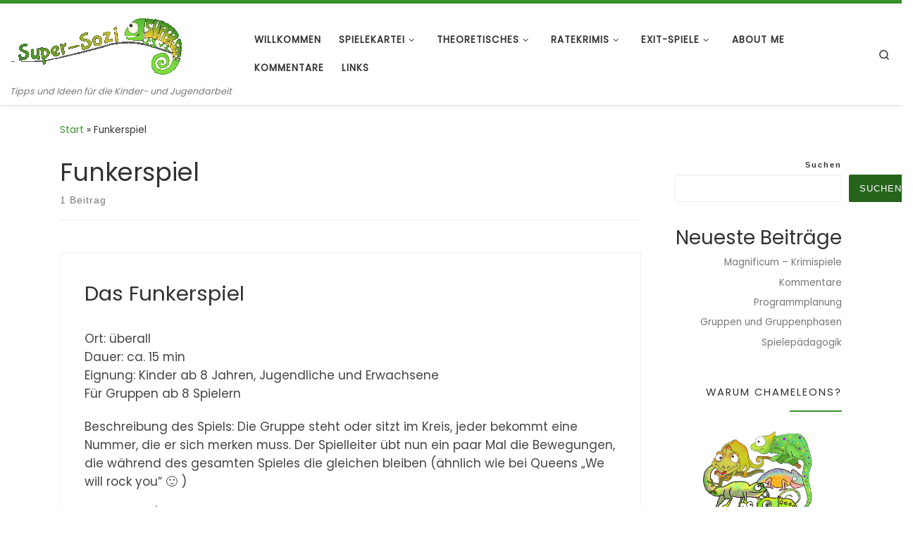

--- FILE ---
content_type: text/html; charset=UTF-8
request_url: https://www.super-sozi.de/tag/funkerspiel/
body_size: 20172
content:
<!DOCTYPE html>
<!--[if IE 7]>
<html class="ie ie7" lang="de">
<![endif]-->
<!--[if IE 8]>
<html class="ie ie8" lang="de">
<![endif]-->
<!--[if !(IE 7) | !(IE 8)  ]><!-->
<html lang="de" class="no-js">
<!--<![endif]-->
  <head>
  <meta charset="UTF-8" />
  <meta http-equiv="X-UA-Compatible" content="IE=EDGE" />
  <meta name="viewport" content="width=device-width, initial-scale=1.0" />
  <link rel="profile"  href="https://gmpg.org/xfn/11" />
  <link rel="pingback" href="https://www.super-sozi.de/xmlrpc.php" />
<script>(function(html){html.className = html.className.replace(/\bno-js\b/,'js')})(document.documentElement);</script>
<title>Funkerspiel &#8211; Super-Sozi</title>
<meta name='robots' content='max-image-preview:large' />
<link rel='dns-prefetch' href='//www.super-sozi.de' />
<link rel='dns-prefetch' href='//www.googletagmanager.com' />
<link rel="alternate" type="application/rss+xml" title="Super-Sozi &raquo; Feed" href="https://www.super-sozi.de/feed/" />
<link rel="alternate" type="application/rss+xml" title="Super-Sozi &raquo; Kommentar-Feed" href="https://www.super-sozi.de/comments/feed/" />
<link rel="alternate" type="application/rss+xml" title="Super-Sozi &raquo; Funkerspiel Schlagwort-Feed" href="https://www.super-sozi.de/tag/funkerspiel/feed/" />
<style id='wp-img-auto-sizes-contain-inline-css'>
img:is([sizes=auto i],[sizes^="auto," i]){contain-intrinsic-size:3000px 1500px}
/*# sourceURL=wp-img-auto-sizes-contain-inline-css */
</style>
<style id='wp-emoji-styles-inline-css'>

	img.wp-smiley, img.emoji {
		display: inline !important;
		border: none !important;
		box-shadow: none !important;
		height: 1em !important;
		width: 1em !important;
		margin: 0 0.07em !important;
		vertical-align: -0.1em !important;
		background: none !important;
		padding: 0 !important;
	}
/*# sourceURL=wp-emoji-styles-inline-css */
</style>
<style id='classic-theme-styles-inline-css'>
/*! This file is auto-generated */
.wp-block-button__link{color:#fff;background-color:#32373c;border-radius:9999px;box-shadow:none;text-decoration:none;padding:calc(.667em + 2px) calc(1.333em + 2px);font-size:1.125em}.wp-block-file__button{background:#32373c;color:#fff;text-decoration:none}
/*# sourceURL=/wp-includes/css/classic-themes.min.css */
</style>
<!-- <link rel='stylesheet' id='customizr-main-css' href='https://www.super-sozi.de/wp-content/themes/customizr/assets/front/css/style.min.css?ver=4.4.24' media='all' /> -->
<link rel="stylesheet" type="text/css" href="//www.super-sozi.de/wp-content/cache/wpfc-minified/q8yj2tqi/5wttr.css" media="all"/>
<style id='customizr-main-inline-css'>
::-moz-selection{background-color:#38942a}::selection{background-color:#38942a}a,.btn-skin:active,.btn-skin:focus,.btn-skin:hover,.btn-skin.inverted,.grid-container__classic .post-type__icon,.post-type__icon:hover .icn-format,.grid-container__classic .post-type__icon:hover .icn-format,[class*='grid-container__'] .entry-title a.czr-title:hover,input[type=checkbox]:checked::before{color:#38942a}.czr-css-loader > div ,.btn-skin,.btn-skin:active,.btn-skin:focus,.btn-skin:hover,.btn-skin-h-dark,.btn-skin-h-dark.inverted:active,.btn-skin-h-dark.inverted:focus,.btn-skin-h-dark.inverted:hover{border-color:#38942a}.tc-header.border-top{border-top-color:#38942a}[class*='grid-container__'] .entry-title a:hover::after,.grid-container__classic .post-type__icon,.btn-skin,.btn-skin.inverted:active,.btn-skin.inverted:focus,.btn-skin.inverted:hover,.btn-skin-h-dark,.btn-skin-h-dark.inverted:active,.btn-skin-h-dark.inverted:focus,.btn-skin-h-dark.inverted:hover,.sidebar .widget-title::after,input[type=radio]:checked::before{background-color:#38942a}.btn-skin-light:active,.btn-skin-light:focus,.btn-skin-light:hover,.btn-skin-light.inverted{color:#53c941}input:not([type='submit']):not([type='button']):not([type='number']):not([type='checkbox']):not([type='radio']):focus,textarea:focus,.btn-skin-light,.btn-skin-light.inverted,.btn-skin-light:active,.btn-skin-light:focus,.btn-skin-light:hover,.btn-skin-light.inverted:active,.btn-skin-light.inverted:focus,.btn-skin-light.inverted:hover{border-color:#53c941}.btn-skin-light,.btn-skin-light.inverted:active,.btn-skin-light.inverted:focus,.btn-skin-light.inverted:hover{background-color:#53c941}.btn-skin-lightest:active,.btn-skin-lightest:focus,.btn-skin-lightest:hover,.btn-skin-lightest.inverted{color:#65cf55}.btn-skin-lightest,.btn-skin-lightest.inverted,.btn-skin-lightest:active,.btn-skin-lightest:focus,.btn-skin-lightest:hover,.btn-skin-lightest.inverted:active,.btn-skin-lightest.inverted:focus,.btn-skin-lightest.inverted:hover{border-color:#65cf55}.btn-skin-lightest,.btn-skin-lightest.inverted:active,.btn-skin-lightest.inverted:focus,.btn-skin-lightest.inverted:hover{background-color:#65cf55}.pagination,a:hover,a:focus,a:active,.btn-skin-dark:active,.btn-skin-dark:focus,.btn-skin-dark:hover,.btn-skin-dark.inverted,.btn-skin-dark-oh:active,.btn-skin-dark-oh:focus,.btn-skin-dark-oh:hover,.post-info a:not(.btn):hover,.grid-container__classic .post-type__icon .icn-format,[class*='grid-container__'] .hover .entry-title a,.widget-area a:not(.btn):hover,a.czr-format-link:hover,.format-link.hover a.czr-format-link,button[type=submit]:hover,button[type=submit]:active,button[type=submit]:focus,input[type=submit]:hover,input[type=submit]:active,input[type=submit]:focus,.tabs .nav-link:hover,.tabs .nav-link.active,.tabs .nav-link.active:hover,.tabs .nav-link.active:focus{color:#26641c}.grid-container__classic.tc-grid-border .grid__item,.btn-skin-dark,.btn-skin-dark.inverted,button[type=submit],input[type=submit],.btn-skin-dark:active,.btn-skin-dark:focus,.btn-skin-dark:hover,.btn-skin-dark.inverted:active,.btn-skin-dark.inverted:focus,.btn-skin-dark.inverted:hover,.btn-skin-h-dark:active,.btn-skin-h-dark:focus,.btn-skin-h-dark:hover,.btn-skin-h-dark.inverted,.btn-skin-h-dark.inverted,.btn-skin-h-dark.inverted,.btn-skin-dark-oh:active,.btn-skin-dark-oh:focus,.btn-skin-dark-oh:hover,.btn-skin-dark-oh.inverted:active,.btn-skin-dark-oh.inverted:focus,.btn-skin-dark-oh.inverted:hover,button[type=submit]:hover,button[type=submit]:active,button[type=submit]:focus,input[type=submit]:hover,input[type=submit]:active,input[type=submit]:focus{border-color:#26641c}.btn-skin-dark,.btn-skin-dark.inverted:active,.btn-skin-dark.inverted:focus,.btn-skin-dark.inverted:hover,.btn-skin-h-dark:active,.btn-skin-h-dark:focus,.btn-skin-h-dark:hover,.btn-skin-h-dark.inverted,.btn-skin-h-dark.inverted,.btn-skin-h-dark.inverted,.btn-skin-dark-oh.inverted:active,.btn-skin-dark-oh.inverted:focus,.btn-skin-dark-oh.inverted:hover,.grid-container__classic .post-type__icon:hover,button[type=submit],input[type=submit],.czr-link-hover-underline .widgets-list-layout-links a:not(.btn)::before,.czr-link-hover-underline .widget_archive a:not(.btn)::before,.czr-link-hover-underline .widget_nav_menu a:not(.btn)::before,.czr-link-hover-underline .widget_rss ul a:not(.btn)::before,.czr-link-hover-underline .widget_recent_entries a:not(.btn)::before,.czr-link-hover-underline .widget_categories a:not(.btn)::before,.czr-link-hover-underline .widget_meta a:not(.btn)::before,.czr-link-hover-underline .widget_recent_comments a:not(.btn)::before,.czr-link-hover-underline .widget_pages a:not(.btn)::before,.czr-link-hover-underline .widget_calendar a:not(.btn)::before,[class*='grid-container__'] .hover .entry-title a::after,a.czr-format-link::before,.comment-author a::before,.comment-link::before,.tabs .nav-link.active::before{background-color:#26641c}.btn-skin-dark-shaded:active,.btn-skin-dark-shaded:focus,.btn-skin-dark-shaded:hover,.btn-skin-dark-shaded.inverted{background-color:rgba(38,100,28,0.2)}.btn-skin-dark-shaded,.btn-skin-dark-shaded.inverted:active,.btn-skin-dark-shaded.inverted:focus,.btn-skin-dark-shaded.inverted:hover{background-color:rgba(38,100,28,0.8)}.navbar-brand,.header-tagline,h1,h2,h3,.tc-dropcap { font-family : 'Poppins'; }
body { font-family : 'Poppins'; }

              body {
                font-size : 0.88rem;
                line-height : 1.5em;
              }

.tc-header.border-top { border-top-width: 5px; border-top-style: solid }
#czr-push-footer { display: none; visibility: hidden; }
        .czr-sticky-footer #czr-push-footer.sticky-footer-enabled { display: block; }
        
/*# sourceURL=customizr-main-inline-css */
</style>
<!-- <link rel='stylesheet' id='sp-dsgvo_twbs4_grid-css' href='https://www.super-sozi.de/wp-content/plugins/shapepress-dsgvo/public/css/bootstrap-grid.min.css?ver=3.1.35' media='all' /> -->
<!-- <link rel='stylesheet' id='sp-dsgvo-css' href='https://www.super-sozi.de/wp-content/plugins/shapepress-dsgvo/public/css/sp-dsgvo-public.min.css?ver=3.1.35' media='all' /> -->
<!-- <link rel='stylesheet' id='sp-dsgvo_popup-css' href='https://www.super-sozi.de/wp-content/plugins/shapepress-dsgvo/public/css/sp-dsgvo-popup.min.css?ver=3.1.35' media='all' /> -->
<!-- <link rel='stylesheet' id='simplebar-css' href='https://www.super-sozi.de/wp-content/plugins/shapepress-dsgvo/public/css/simplebar.min.css?ver=6.9' media='all' /> -->
<link rel="stylesheet" type="text/css" href="//www.super-sozi.de/wp-content/cache/wpfc-minified/fe0q7uzz/5wttr.css" media="all"/>
<script src="https://www.super-sozi.de/wp-includes/js/jquery/jquery.min.js?ver=3.7.1" id="jquery-core-js"></script>
<script src="https://www.super-sozi.de/wp-includes/js/jquery/jquery-migrate.min.js?ver=3.4.1" id="jquery-migrate-js"></script>
<script src="https://www.super-sozi.de/wp-content/themes/customizr/assets/front/js/libs/modernizr.min.js?ver=4.4.24" id="modernizr-js"></script>
<script src="https://www.super-sozi.de/wp-includes/js/underscore.min.js?ver=1.13.7" id="underscore-js"></script>
<script id="tc-scripts-js-extra">
var CZRParams = {"assetsPath":"https://www.super-sozi.de/wp-content/themes/customizr/assets/front/","mainScriptUrl":"https://www.super-sozi.de/wp-content/themes/customizr/assets/front/js/tc-scripts.min.js?4.4.24","deferFontAwesome":"1","fontAwesomeUrl":"https://www.super-sozi.de/wp-content/themes/customizr/assets/shared/fonts/fa/css/fontawesome-all.min.css?4.4.24","_disabled":[],"centerSliderImg":"1","isLightBoxEnabled":"1","SmoothScroll":{"Enabled":false,"Options":{"touchpadSupport":false}},"isAnchorScrollEnabled":"","anchorSmoothScrollExclude":{"simple":["[class*=edd]",".carousel-control","[data-toggle=\"modal\"]","[data-toggle=\"dropdown\"]","[data-toggle=\"czr-dropdown\"]","[data-toggle=\"tooltip\"]","[data-toggle=\"popover\"]","[data-toggle=\"collapse\"]","[data-toggle=\"czr-collapse\"]","[data-toggle=\"tab\"]","[data-toggle=\"pill\"]","[data-toggle=\"czr-pill\"]","[class*=upme]","[class*=um-]"],"deep":{"classes":[],"ids":[]}},"timerOnScrollAllBrowsers":"1","centerAllImg":"1","HasComments":"","LoadModernizr":"1","stickyHeader":"","extLinksStyle":"","extLinksTargetExt":"","extLinksSkipSelectors":{"classes":["btn","button"],"ids":[]},"dropcapEnabled":"","dropcapWhere":{"post":"","page":""},"dropcapMinWords":"","dropcapSkipSelectors":{"tags":["IMG","IFRAME","H1","H2","H3","H4","H5","H6","BLOCKQUOTE","UL","OL"],"classes":["btn"],"id":[]},"imgSmartLoadEnabled":"","imgSmartLoadOpts":{"parentSelectors":["[class*=grid-container], .article-container",".__before_main_wrapper",".widget-front",".post-related-articles",".tc-singular-thumbnail-wrapper",".sek-module-inner"],"opts":{"excludeImg":[".tc-holder-img"]}},"imgSmartLoadsForSliders":"1","pluginCompats":[],"isWPMobile":"","menuStickyUserSettings":{"desktop":"stick_up","mobile":"stick_up"},"adminAjaxUrl":"https://www.super-sozi.de/wp-admin/admin-ajax.php","ajaxUrl":"https://www.super-sozi.de/?czrajax=1","frontNonce":{"id":"CZRFrontNonce","handle":"e7f61f90c2"},"isDevMode":"","isModernStyle":"1","i18n":{"Permanently dismiss":"Dauerhaft ausblenden"},"frontNotifications":{"welcome":{"enabled":false,"content":"","dismissAction":"dismiss_welcome_note_front"}},"preloadGfonts":"1","googleFonts":"Poppins","version":"4.4.24"};
//# sourceURL=tc-scripts-js-extra
</script>
<script src="https://www.super-sozi.de/wp-content/themes/customizr/assets/front/js/tc-scripts.min.js?ver=4.4.24" id="tc-scripts-js" defer></script>
<script id="sp-dsgvo-js-extra">
var spDsgvoGeneralConfig = {"ajaxUrl":"https://www.super-sozi.de/wp-admin/admin-ajax.php","wpJsonUrl":"https://www.super-sozi.de/wp-json/legalweb/v1/","cookieName":"sp_dsgvo_cookie_settings","cookieVersion":"0","cookieLifeTime":"2592000","cookieLifeTimeDismiss":"86400","locale":"de_DE","privacyPolicyPageId":"1300","privacyPolicyPageUrl":"https://www.super-sozi.de/datenschutz/","imprintPageId":"1436","imprintPageUrl":"https://www.super-sozi.de/impressum/","showNoticeOnClose":"0","initialDisplayType":"none","allIntegrationSlugs":["wp-statistics"],"noticeHideEffect":"none","noticeOnScroll":"","noticeOnScrollOffset":"100","currentPageId":"1043","forceCookieInfo":"0","clientSideBlocking":"0"};
var spDsgvoIntegrationConfig = [{"slug":"wp-statistics","category":"necessary","cookieNames":"","insertLocation":"head","usedTagmanager":"","jsCode":"","hosts":"","placeholder":""}];
//# sourceURL=sp-dsgvo-js-extra
</script>
<script src="https://www.super-sozi.de/wp-content/plugins/shapepress-dsgvo/public/js/sp-dsgvo-public.min.js?ver=3.1.35" id="sp-dsgvo-js"></script>

<!-- Google Tag (gtac.js) durch Site-Kit hinzugefügt -->
<!-- Von Site Kit hinzugefügtes Google-Analytics-Snippet -->
<script src="https://www.googletagmanager.com/gtag/js?id=GT-WPTC358" id="google_gtagjs-js" async></script>
<script id="google_gtagjs-js-after">
window.dataLayer = window.dataLayer || [];function gtag(){dataLayer.push(arguments);}
gtag("set","linker",{"domains":["www.super-sozi.de"]});
gtag("js", new Date());
gtag("set", "developer_id.dZTNiMT", true);
gtag("config", "GT-WPTC358");
 window._googlesitekit = window._googlesitekit || {}; window._googlesitekit.throttledEvents = []; window._googlesitekit.gtagEvent = (name, data) => { var key = JSON.stringify( { name, data } ); if ( !! window._googlesitekit.throttledEvents[ key ] ) { return; } window._googlesitekit.throttledEvents[ key ] = true; setTimeout( () => { delete window._googlesitekit.throttledEvents[ key ]; }, 5 ); gtag( "event", name, { ...data, event_source: "site-kit" } ); }; 
//# sourceURL=google_gtagjs-js-after
</script>
<link rel="https://api.w.org/" href="https://www.super-sozi.de/wp-json/" /><link rel="alternate" title="JSON" type="application/json" href="https://www.super-sozi.de/wp-json/wp/v2/tags/90" /><link rel="EditURI" type="application/rsd+xml" title="RSD" href="https://www.super-sozi.de/xmlrpc.php?rsd" />
<meta name="generator" content="WordPress 6.9" />
<meta name="generator" content="Site Kit by Google 1.168.0" />		<meta charset="utf-8">
		<meta name="abstract" content="Tipps und Ideen für die Kinder- und Jugendarbeit">
		<meta name="author" content="Sozi-Admin">
		<meta name="classification" content="Actionspiele, Allgemein, Darstellungsspiele, Denkspiele, Erlebnispädagogik, Escape-Room-Brettspiele, Geschlechtsspezifische Jugendarbeit, Gesprächsführung, Gruppen und -phasen, Impressum, Kennenlernspiele, Kooperationsaufgaben, Leitungsstile, Methoden soziale Gruppenarbeit, Nacht- und Geländespiele, Ratekrimis, Ratekrimis Lösungen, Reflexionsmethoden, Sonstiges, Spiele zur Gruppeneinteilung, Spielekartei, Spieleketten, Spielepädagogik, Sprachspiele, Theoretisches, Wahrnehmungsspiele">
		<meta name="copyright" content="Copyright Super-Sozi - All rights Reserved.">
		<meta name="designer" content="nikeo">
		<meta name="distribution" content="Global">
		<meta name="language" content="de-DE">
		<meta name="publisher" content="Super-Sozi">
		<meta name="rating" content="General">
		<meta name="resource-type" content="Document">
		<meta name="revisit-after" content="3">
		<meta name="subject" content="Actionspiele, Allgemein, Darstellungsspiele, Denkspiele, Erlebnispädagogik, Escape-Room-Brettspiele, Geschlechtsspezifische Jugendarbeit, Gesprächsführung, Gruppen und -phasen, Impressum, Kennenlernspiele, Kooperationsaufgaben, Leitungsstile, Methoden soziale Gruppenarbeit, Nacht- und Geländespiele, Ratekrimis, Ratekrimis Lösungen, Reflexionsmethoden, Sonstiges, Spiele zur Gruppeneinteilung, Spielekartei, Spieleketten, Spielepädagogik, Sprachspiele, Theoretisches, Wahrnehmungsspiele">
		<meta name="template" content="Customizr">
		<meta name="robots" content="index,follow">
		<meta name="example" content="custom: 2023-11-17">
              <link rel="preload" as="font" type="font/woff2" href="https://www.super-sozi.de/wp-content/themes/customizr/assets/shared/fonts/customizr/customizr.woff2?128396981" crossorigin="anonymous"/>
            <style>
    .sp-dsgvo-blocked-embedding-placeholder
    {
        color: #313334;
                    background: linear-gradient(90deg, #e3ffe7 0%, #d9e7ff 100%);            }

    a.sp-dsgvo-blocked-embedding-button-enable,
    a.sp-dsgvo-blocked-embedding-button-enable:hover,
    a.sp-dsgvo-blocked-embedding-button-enable:active {
        color: #313334;
        border-color: #313334;
        border-width: 2px;
    }

            .wp-embed-aspect-16-9 .sp-dsgvo-blocked-embedding-placeholder,
        .vc_video-aspect-ratio-169 .sp-dsgvo-blocked-embedding-placeholder,
        .elementor-aspect-ratio-169 .sp-dsgvo-blocked-embedding-placeholder{
            margin-top: -56.25%; /*16:9*/
        }

        .wp-embed-aspect-4-3 .sp-dsgvo-blocked-embedding-placeholder,
        .vc_video-aspect-ratio-43 .sp-dsgvo-blocked-embedding-placeholder,
        .elementor-aspect-ratio-43 .sp-dsgvo-blocked-embedding-placeholder{
            margin-top: -75%;
        }

        .wp-embed-aspect-3-2 .sp-dsgvo-blocked-embedding-placeholder,
        .vc_video-aspect-ratio-32 .sp-dsgvo-blocked-embedding-placeholder,
        .elementor-aspect-ratio-32 .sp-dsgvo-blocked-embedding-placeholder{
            margin-top: -66.66%;
        }
    </style>
            <style>
                /* latin */
                @font-face {
                    font-family: 'Roboto';
                    font-style: italic;
                    font-weight: 300;
                    src: local('Roboto Light Italic'),
                    local('Roboto-LightItalic'),
                    url(https://www.super-sozi.de/wp-content/plugins/shapepress-dsgvo/public/css/fonts/roboto/Roboto-LightItalic-webfont.woff) format('woff');
                    font-display: swap;

                }

                /* latin */
                @font-face {
                    font-family: 'Roboto';
                    font-style: italic;
                    font-weight: 400;
                    src: local('Roboto Italic'),
                    local('Roboto-Italic'),
                    url(https://www.super-sozi.de/wp-content/plugins/shapepress-dsgvo/public/css/fonts/roboto/Roboto-Italic-webfont.woff) format('woff');
                    font-display: swap;
                }

                /* latin */
                @font-face {
                    font-family: 'Roboto';
                    font-style: italic;
                    font-weight: 700;
                    src: local('Roboto Bold Italic'),
                    local('Roboto-BoldItalic'),
                    url(https://www.super-sozi.de/wp-content/plugins/shapepress-dsgvo/public/css/fonts/roboto/Roboto-BoldItalic-webfont.woff) format('woff');
                    font-display: swap;
                }

                /* latin */
                @font-face {
                    font-family: 'Roboto';
                    font-style: italic;
                    font-weight: 900;
                    src: local('Roboto Black Italic'),
                    local('Roboto-BlackItalic'),
                    url(https://www.super-sozi.de/wp-content/plugins/shapepress-dsgvo/public/css/fonts/roboto/Roboto-BlackItalic-webfont.woff) format('woff');
                    font-display: swap;
                }

                /* latin */
                @font-face {
                    font-family: 'Roboto';
                    font-style: normal;
                    font-weight: 300;
                    src: local('Roboto Light'),
                    local('Roboto-Light'),
                    url(https://www.super-sozi.de/wp-content/plugins/shapepress-dsgvo/public/css/fonts/roboto/Roboto-Light-webfont.woff) format('woff');
                    font-display: swap;
                }

                /* latin */
                @font-face {
                    font-family: 'Roboto';
                    font-style: normal;
                    font-weight: 400;
                    src: local('Roboto Regular'),
                    local('Roboto-Regular'),
                    url(https://www.super-sozi.de/wp-content/plugins/shapepress-dsgvo/public/css/fonts/roboto/Roboto-Regular-webfont.woff) format('woff');
                    font-display: swap;
                }

                /* latin */
                @font-face {
                    font-family: 'Roboto';
                    font-style: normal;
                    font-weight: 700;
                    src: local('Roboto Bold'),
                    local('Roboto-Bold'),
                    url(https://www.super-sozi.de/wp-content/plugins/shapepress-dsgvo/public/css/fonts/roboto/Roboto-Bold-webfont.woff) format('woff');
                    font-display: swap;
                }

                /* latin */
                @font-face {
                    font-family: 'Roboto';
                    font-style: normal;
                    font-weight: 900;
                    src: local('Roboto Black'),
                    local('Roboto-Black'),
                    url(https://www.super-sozi.de/wp-content/plugins/shapepress-dsgvo/public/css/fonts/roboto/Roboto-Black-webfont.woff) format('woff');
                    font-display: swap;
                }
            </style>
            <link rel="icon" href="https://www.super-sozi.de/wp-content/uploads/2023/11/cropped-Ultimo_2017-32x32.png" sizes="32x32" />
<link rel="icon" href="https://www.super-sozi.de/wp-content/uploads/2023/11/cropped-Ultimo_2017-192x192.png" sizes="192x192" />
<link rel="apple-touch-icon" href="https://www.super-sozi.de/wp-content/uploads/2023/11/cropped-Ultimo_2017-180x180.png" />
<meta name="msapplication-TileImage" content="https://www.super-sozi.de/wp-content/uploads/2023/11/cropped-Ultimo_2017-270x270.png" />
<style id='wp-block-heading-inline-css'>
h1:where(.wp-block-heading).has-background,h2:where(.wp-block-heading).has-background,h3:where(.wp-block-heading).has-background,h4:where(.wp-block-heading).has-background,h5:where(.wp-block-heading).has-background,h6:where(.wp-block-heading).has-background{padding:1.25em 2.375em}h1.has-text-align-left[style*=writing-mode]:where([style*=vertical-lr]),h1.has-text-align-right[style*=writing-mode]:where([style*=vertical-rl]),h2.has-text-align-left[style*=writing-mode]:where([style*=vertical-lr]),h2.has-text-align-right[style*=writing-mode]:where([style*=vertical-rl]),h3.has-text-align-left[style*=writing-mode]:where([style*=vertical-lr]),h3.has-text-align-right[style*=writing-mode]:where([style*=vertical-rl]),h4.has-text-align-left[style*=writing-mode]:where([style*=vertical-lr]),h4.has-text-align-right[style*=writing-mode]:where([style*=vertical-rl]),h5.has-text-align-left[style*=writing-mode]:where([style*=vertical-lr]),h5.has-text-align-right[style*=writing-mode]:where([style*=vertical-rl]),h6.has-text-align-left[style*=writing-mode]:where([style*=vertical-lr]),h6.has-text-align-right[style*=writing-mode]:where([style*=vertical-rl]){rotate:180deg}
/*# sourceURL=https://www.super-sozi.de/wp-includes/blocks/heading/style.min.css */
</style>
<style id='wp-block-latest-posts-inline-css'>
.wp-block-latest-posts{box-sizing:border-box}.wp-block-latest-posts.alignleft{margin-right:2em}.wp-block-latest-posts.alignright{margin-left:2em}.wp-block-latest-posts.wp-block-latest-posts__list{list-style:none}.wp-block-latest-posts.wp-block-latest-posts__list li{clear:both;overflow-wrap:break-word}.wp-block-latest-posts.is-grid{display:flex;flex-wrap:wrap}.wp-block-latest-posts.is-grid li{margin:0 1.25em 1.25em 0;width:100%}@media (min-width:600px){.wp-block-latest-posts.columns-2 li{width:calc(50% - .625em)}.wp-block-latest-posts.columns-2 li:nth-child(2n){margin-right:0}.wp-block-latest-posts.columns-3 li{width:calc(33.33333% - .83333em)}.wp-block-latest-posts.columns-3 li:nth-child(3n){margin-right:0}.wp-block-latest-posts.columns-4 li{width:calc(25% - .9375em)}.wp-block-latest-posts.columns-4 li:nth-child(4n){margin-right:0}.wp-block-latest-posts.columns-5 li{width:calc(20% - 1em)}.wp-block-latest-posts.columns-5 li:nth-child(5n){margin-right:0}.wp-block-latest-posts.columns-6 li{width:calc(16.66667% - 1.04167em)}.wp-block-latest-posts.columns-6 li:nth-child(6n){margin-right:0}}:root :where(.wp-block-latest-posts.is-grid){padding:0}:root :where(.wp-block-latest-posts.wp-block-latest-posts__list){padding-left:0}.wp-block-latest-posts__post-author,.wp-block-latest-posts__post-date{display:block;font-size:.8125em}.wp-block-latest-posts__post-excerpt,.wp-block-latest-posts__post-full-content{margin-bottom:1em;margin-top:.5em}.wp-block-latest-posts__featured-image a{display:inline-block}.wp-block-latest-posts__featured-image img{height:auto;max-width:100%;width:auto}.wp-block-latest-posts__featured-image.alignleft{float:left;margin-right:1em}.wp-block-latest-posts__featured-image.alignright{float:right;margin-left:1em}.wp-block-latest-posts__featured-image.aligncenter{margin-bottom:1em;text-align:center}
/*# sourceURL=https://www.super-sozi.de/wp-includes/blocks/latest-posts/style.min.css */
</style>
<style id='wp-block-search-inline-css'>
.wp-block-search__button{margin-left:10px;word-break:normal}.wp-block-search__button.has-icon{line-height:0}.wp-block-search__button svg{height:1.25em;min-height:24px;min-width:24px;width:1.25em;fill:currentColor;vertical-align:text-bottom}:where(.wp-block-search__button){border:1px solid #ccc;padding:6px 10px}.wp-block-search__inside-wrapper{display:flex;flex:auto;flex-wrap:nowrap;max-width:100%}.wp-block-search__label{width:100%}.wp-block-search.wp-block-search__button-only .wp-block-search__button{box-sizing:border-box;display:flex;flex-shrink:0;justify-content:center;margin-left:0;max-width:100%}.wp-block-search.wp-block-search__button-only .wp-block-search__inside-wrapper{min-width:0!important;transition-property:width}.wp-block-search.wp-block-search__button-only .wp-block-search__input{flex-basis:100%;transition-duration:.3s}.wp-block-search.wp-block-search__button-only.wp-block-search__searchfield-hidden,.wp-block-search.wp-block-search__button-only.wp-block-search__searchfield-hidden .wp-block-search__inside-wrapper{overflow:hidden}.wp-block-search.wp-block-search__button-only.wp-block-search__searchfield-hidden .wp-block-search__input{border-left-width:0!important;border-right-width:0!important;flex-basis:0;flex-grow:0;margin:0;min-width:0!important;padding-left:0!important;padding-right:0!important;width:0!important}:where(.wp-block-search__input){appearance:none;border:1px solid #949494;flex-grow:1;font-family:inherit;font-size:inherit;font-style:inherit;font-weight:inherit;letter-spacing:inherit;line-height:inherit;margin-left:0;margin-right:0;min-width:3rem;padding:8px;text-decoration:unset!important;text-transform:inherit}:where(.wp-block-search__button-inside .wp-block-search__inside-wrapper){background-color:#fff;border:1px solid #949494;box-sizing:border-box;padding:4px}:where(.wp-block-search__button-inside .wp-block-search__inside-wrapper) .wp-block-search__input{border:none;border-radius:0;padding:0 4px}:where(.wp-block-search__button-inside .wp-block-search__inside-wrapper) .wp-block-search__input:focus{outline:none}:where(.wp-block-search__button-inside .wp-block-search__inside-wrapper) :where(.wp-block-search__button){padding:4px 8px}.wp-block-search.aligncenter .wp-block-search__inside-wrapper{margin:auto}.wp-block[data-align=right] .wp-block-search.wp-block-search__button-only .wp-block-search__inside-wrapper{float:right}
/*# sourceURL=https://www.super-sozi.de/wp-includes/blocks/search/style.min.css */
</style>
<style id='wp-block-group-inline-css'>
.wp-block-group{box-sizing:border-box}:where(.wp-block-group.wp-block-group-is-layout-constrained){position:relative}
/*# sourceURL=https://www.super-sozi.de/wp-includes/blocks/group/style.min.css */
</style>
<style id='global-styles-inline-css'>
:root{--wp--preset--aspect-ratio--square: 1;--wp--preset--aspect-ratio--4-3: 4/3;--wp--preset--aspect-ratio--3-4: 3/4;--wp--preset--aspect-ratio--3-2: 3/2;--wp--preset--aspect-ratio--2-3: 2/3;--wp--preset--aspect-ratio--16-9: 16/9;--wp--preset--aspect-ratio--9-16: 9/16;--wp--preset--color--black: #000000;--wp--preset--color--cyan-bluish-gray: #abb8c3;--wp--preset--color--white: #ffffff;--wp--preset--color--pale-pink: #f78da7;--wp--preset--color--vivid-red: #cf2e2e;--wp--preset--color--luminous-vivid-orange: #ff6900;--wp--preset--color--luminous-vivid-amber: #fcb900;--wp--preset--color--light-green-cyan: #7bdcb5;--wp--preset--color--vivid-green-cyan: #00d084;--wp--preset--color--pale-cyan-blue: #8ed1fc;--wp--preset--color--vivid-cyan-blue: #0693e3;--wp--preset--color--vivid-purple: #9b51e0;--wp--preset--gradient--vivid-cyan-blue-to-vivid-purple: linear-gradient(135deg,rgb(6,147,227) 0%,rgb(155,81,224) 100%);--wp--preset--gradient--light-green-cyan-to-vivid-green-cyan: linear-gradient(135deg,rgb(122,220,180) 0%,rgb(0,208,130) 100%);--wp--preset--gradient--luminous-vivid-amber-to-luminous-vivid-orange: linear-gradient(135deg,rgb(252,185,0) 0%,rgb(255,105,0) 100%);--wp--preset--gradient--luminous-vivid-orange-to-vivid-red: linear-gradient(135deg,rgb(255,105,0) 0%,rgb(207,46,46) 100%);--wp--preset--gradient--very-light-gray-to-cyan-bluish-gray: linear-gradient(135deg,rgb(238,238,238) 0%,rgb(169,184,195) 100%);--wp--preset--gradient--cool-to-warm-spectrum: linear-gradient(135deg,rgb(74,234,220) 0%,rgb(151,120,209) 20%,rgb(207,42,186) 40%,rgb(238,44,130) 60%,rgb(251,105,98) 80%,rgb(254,248,76) 100%);--wp--preset--gradient--blush-light-purple: linear-gradient(135deg,rgb(255,206,236) 0%,rgb(152,150,240) 100%);--wp--preset--gradient--blush-bordeaux: linear-gradient(135deg,rgb(254,205,165) 0%,rgb(254,45,45) 50%,rgb(107,0,62) 100%);--wp--preset--gradient--luminous-dusk: linear-gradient(135deg,rgb(255,203,112) 0%,rgb(199,81,192) 50%,rgb(65,88,208) 100%);--wp--preset--gradient--pale-ocean: linear-gradient(135deg,rgb(255,245,203) 0%,rgb(182,227,212) 50%,rgb(51,167,181) 100%);--wp--preset--gradient--electric-grass: linear-gradient(135deg,rgb(202,248,128) 0%,rgb(113,206,126) 100%);--wp--preset--gradient--midnight: linear-gradient(135deg,rgb(2,3,129) 0%,rgb(40,116,252) 100%);--wp--preset--font-size--small: 13px;--wp--preset--font-size--medium: 20px;--wp--preset--font-size--large: 36px;--wp--preset--font-size--x-large: 42px;--wp--preset--spacing--20: 0.44rem;--wp--preset--spacing--30: 0.67rem;--wp--preset--spacing--40: 1rem;--wp--preset--spacing--50: 1.5rem;--wp--preset--spacing--60: 2.25rem;--wp--preset--spacing--70: 3.38rem;--wp--preset--spacing--80: 5.06rem;--wp--preset--shadow--natural: 6px 6px 9px rgba(0, 0, 0, 0.2);--wp--preset--shadow--deep: 12px 12px 50px rgba(0, 0, 0, 0.4);--wp--preset--shadow--sharp: 6px 6px 0px rgba(0, 0, 0, 0.2);--wp--preset--shadow--outlined: 6px 6px 0px -3px rgb(255, 255, 255), 6px 6px rgb(0, 0, 0);--wp--preset--shadow--crisp: 6px 6px 0px rgb(0, 0, 0);}:where(.is-layout-flex){gap: 0.5em;}:where(.is-layout-grid){gap: 0.5em;}body .is-layout-flex{display: flex;}.is-layout-flex{flex-wrap: wrap;align-items: center;}.is-layout-flex > :is(*, div){margin: 0;}body .is-layout-grid{display: grid;}.is-layout-grid > :is(*, div){margin: 0;}:where(.wp-block-columns.is-layout-flex){gap: 2em;}:where(.wp-block-columns.is-layout-grid){gap: 2em;}:where(.wp-block-post-template.is-layout-flex){gap: 1.25em;}:where(.wp-block-post-template.is-layout-grid){gap: 1.25em;}.has-black-color{color: var(--wp--preset--color--black) !important;}.has-cyan-bluish-gray-color{color: var(--wp--preset--color--cyan-bluish-gray) !important;}.has-white-color{color: var(--wp--preset--color--white) !important;}.has-pale-pink-color{color: var(--wp--preset--color--pale-pink) !important;}.has-vivid-red-color{color: var(--wp--preset--color--vivid-red) !important;}.has-luminous-vivid-orange-color{color: var(--wp--preset--color--luminous-vivid-orange) !important;}.has-luminous-vivid-amber-color{color: var(--wp--preset--color--luminous-vivid-amber) !important;}.has-light-green-cyan-color{color: var(--wp--preset--color--light-green-cyan) !important;}.has-vivid-green-cyan-color{color: var(--wp--preset--color--vivid-green-cyan) !important;}.has-pale-cyan-blue-color{color: var(--wp--preset--color--pale-cyan-blue) !important;}.has-vivid-cyan-blue-color{color: var(--wp--preset--color--vivid-cyan-blue) !important;}.has-vivid-purple-color{color: var(--wp--preset--color--vivid-purple) !important;}.has-black-background-color{background-color: var(--wp--preset--color--black) !important;}.has-cyan-bluish-gray-background-color{background-color: var(--wp--preset--color--cyan-bluish-gray) !important;}.has-white-background-color{background-color: var(--wp--preset--color--white) !important;}.has-pale-pink-background-color{background-color: var(--wp--preset--color--pale-pink) !important;}.has-vivid-red-background-color{background-color: var(--wp--preset--color--vivid-red) !important;}.has-luminous-vivid-orange-background-color{background-color: var(--wp--preset--color--luminous-vivid-orange) !important;}.has-luminous-vivid-amber-background-color{background-color: var(--wp--preset--color--luminous-vivid-amber) !important;}.has-light-green-cyan-background-color{background-color: var(--wp--preset--color--light-green-cyan) !important;}.has-vivid-green-cyan-background-color{background-color: var(--wp--preset--color--vivid-green-cyan) !important;}.has-pale-cyan-blue-background-color{background-color: var(--wp--preset--color--pale-cyan-blue) !important;}.has-vivid-cyan-blue-background-color{background-color: var(--wp--preset--color--vivid-cyan-blue) !important;}.has-vivid-purple-background-color{background-color: var(--wp--preset--color--vivid-purple) !important;}.has-black-border-color{border-color: var(--wp--preset--color--black) !important;}.has-cyan-bluish-gray-border-color{border-color: var(--wp--preset--color--cyan-bluish-gray) !important;}.has-white-border-color{border-color: var(--wp--preset--color--white) !important;}.has-pale-pink-border-color{border-color: var(--wp--preset--color--pale-pink) !important;}.has-vivid-red-border-color{border-color: var(--wp--preset--color--vivid-red) !important;}.has-luminous-vivid-orange-border-color{border-color: var(--wp--preset--color--luminous-vivid-orange) !important;}.has-luminous-vivid-amber-border-color{border-color: var(--wp--preset--color--luminous-vivid-amber) !important;}.has-light-green-cyan-border-color{border-color: var(--wp--preset--color--light-green-cyan) !important;}.has-vivid-green-cyan-border-color{border-color: var(--wp--preset--color--vivid-green-cyan) !important;}.has-pale-cyan-blue-border-color{border-color: var(--wp--preset--color--pale-cyan-blue) !important;}.has-vivid-cyan-blue-border-color{border-color: var(--wp--preset--color--vivid-cyan-blue) !important;}.has-vivid-purple-border-color{border-color: var(--wp--preset--color--vivid-purple) !important;}.has-vivid-cyan-blue-to-vivid-purple-gradient-background{background: var(--wp--preset--gradient--vivid-cyan-blue-to-vivid-purple) !important;}.has-light-green-cyan-to-vivid-green-cyan-gradient-background{background: var(--wp--preset--gradient--light-green-cyan-to-vivid-green-cyan) !important;}.has-luminous-vivid-amber-to-luminous-vivid-orange-gradient-background{background: var(--wp--preset--gradient--luminous-vivid-amber-to-luminous-vivid-orange) !important;}.has-luminous-vivid-orange-to-vivid-red-gradient-background{background: var(--wp--preset--gradient--luminous-vivid-orange-to-vivid-red) !important;}.has-very-light-gray-to-cyan-bluish-gray-gradient-background{background: var(--wp--preset--gradient--very-light-gray-to-cyan-bluish-gray) !important;}.has-cool-to-warm-spectrum-gradient-background{background: var(--wp--preset--gradient--cool-to-warm-spectrum) !important;}.has-blush-light-purple-gradient-background{background: var(--wp--preset--gradient--blush-light-purple) !important;}.has-blush-bordeaux-gradient-background{background: var(--wp--preset--gradient--blush-bordeaux) !important;}.has-luminous-dusk-gradient-background{background: var(--wp--preset--gradient--luminous-dusk) !important;}.has-pale-ocean-gradient-background{background: var(--wp--preset--gradient--pale-ocean) !important;}.has-electric-grass-gradient-background{background: var(--wp--preset--gradient--electric-grass) !important;}.has-midnight-gradient-background{background: var(--wp--preset--gradient--midnight) !important;}.has-small-font-size{font-size: var(--wp--preset--font-size--small) !important;}.has-medium-font-size{font-size: var(--wp--preset--font-size--medium) !important;}.has-large-font-size{font-size: var(--wp--preset--font-size--large) !important;}.has-x-large-font-size{font-size: var(--wp--preset--font-size--x-large) !important;}
/*# sourceURL=global-styles-inline-css */
</style>
</head>

  <body class="archive tag tag-funkerspiel tag-90 wp-custom-logo wp-embed-responsive wp-theme-customizr czr-link-hover-underline header-skin-light footer-skin-light czr-r-sidebar tc-center-images czr-full-layout customizr-4-4-24 czr-post-list-context czr-sticky-footer">
          <a class="screen-reader-text skip-link" href="#content">Zum Inhalt springen</a>
    
    
    <div id="tc-page-wrap" class="">

      <header class="tpnav-header__header tc-header sl-logo_left sticky-brand-shrink-on sticky-transparent border-top czr-submenu-fade czr-submenu-move" >
        <div class="primary-navbar__wrapper d-none d-lg-block has-horizontal-menu desktop-sticky" >
  <div class="container-fluid">
    <div class="row align-items-center flex-row primary-navbar__row">
      <div class="branding__container col col-auto" >
  <div class="branding align-items-center flex-column ">
    <div class="branding-row d-flex flex-row align-items-center align-self-start">
      <div class="navbar-brand col-auto " >
  <a class="navbar-brand-sitelogo" href="https://www.super-sozi.de/"  aria-label="Super-Sozi | Tipps und Ideen für die Kinder- und Jugendarbeit" >
    <img src="https://www.super-sozi.de/wp-content/uploads/2023/11/2020cropped-Logo2017.gif" alt="Zurück zur Startseite" class="" width="250" height="100" style="max-width:250px;max-height:100px" data-no-retina>  </a>
</div>
      </div>
    <span class="header-tagline " >
  Tipps und Ideen für die Kinder- und Jugendarbeit</span>

  </div>
</div>
      <div class="primary-nav__container justify-content-lg-around col col-lg-auto flex-lg-column" >
  <div class="primary-nav__wrapper flex-lg-row align-items-center justify-content-end">
              <nav class="primary-nav__nav col" id="primary-nav">
          <div class="nav__menu-wrapper primary-nav__menu-wrapper justify-content-end czr-open-on-hover" >
<ul id="main-menu" class="primary-nav__menu regular-nav nav__menu nav"><li id="menu-item-1936" class="menu-item menu-item-type-post_type menu-item-object-page menu-item-home menu-item-1936"><a href="https://www.super-sozi.de/" class="nav__link"><span class="nav__title">Willkommen</span></a></li>
<li id="menu-item-1935" class="menu-item menu-item-type-post_type menu-item-object-page menu-item-has-children czr-dropdown menu-item-1935"><a data-toggle="czr-dropdown" aria-haspopup="true" aria-expanded="false" href="https://www.super-sozi.de/spielekartei/" class="nav__link"><span class="nav__title">Spielekartei</span><span class="caret__dropdown-toggler"><i class="icn-down-small"></i></span></a>
<ul class="dropdown-menu czr-dropdown-menu">
	<li id="menu-item-1943" class="menu-item menu-item-type-taxonomy menu-item-object-category dropdown-item menu-item-1943"><a href="https://www.super-sozi.de/category/kennenlernspiele/" class="nav__link"><span class="nav__title">Kennenlernspiele</span></a></li>
	<li id="menu-item-1940" class="menu-item menu-item-type-taxonomy menu-item-object-category dropdown-item menu-item-1940"><a href="https://www.super-sozi.de/category/actionspiele/" class="nav__link"><span class="nav__title">Actionspiele</span></a></li>
	<li id="menu-item-1947" class="menu-item menu-item-type-taxonomy menu-item-object-category dropdown-item menu-item-1947"><a href="https://www.super-sozi.de/category/denkspiele/" class="nav__link"><span class="nav__title">Denkspiele</span></a></li>
	<li id="menu-item-1948" class="menu-item menu-item-type-taxonomy menu-item-object-category dropdown-item menu-item-1948"><a href="https://www.super-sozi.de/category/sprachspiele/" class="nav__link"><span class="nav__title">Sprachspiele</span></a></li>
	<li id="menu-item-1949" class="menu-item menu-item-type-taxonomy menu-item-object-category dropdown-item menu-item-1949"><a href="https://www.super-sozi.de/category/wahrnehmungsspiele/" class="nav__link"><span class="nav__title">Wahrnehmungsspiele</span></a></li>
	<li id="menu-item-1950" class="menu-item menu-item-type-taxonomy menu-item-object-category dropdown-item menu-item-1950"><a href="https://www.super-sozi.de/category/darstellungsspiele/" class="nav__link"><span class="nav__title">Darstellungsspiele</span></a></li>
	<li id="menu-item-1946" class="menu-item menu-item-type-taxonomy menu-item-object-category dropdown-item menu-item-1946"><a href="https://www.super-sozi.de/category/nacht-und-gelaendespiele/" class="nav__link"><span class="nav__title">Nacht- und Geländespiele</span></a></li>
	<li id="menu-item-1945" class="menu-item menu-item-type-taxonomy menu-item-object-category dropdown-item menu-item-1945"><a href="https://www.super-sozi.de/category/spiele-zur-gruppeneinteilung/" class="nav__link"><span class="nav__title">Spiele zur Gruppeneinteilung</span></a></li>
	<li id="menu-item-1944" class="menu-item menu-item-type-taxonomy menu-item-object-category dropdown-item menu-item-1944"><a href="https://www.super-sozi.de/category/kooperationsaufgaben/" class="nav__link"><span class="nav__title">Kooperationsaufgaben</span></a></li>
	<li id="menu-item-1951" class="menu-item menu-item-type-taxonomy menu-item-object-category dropdown-item menu-item-1951"><a href="https://www.super-sozi.de/category/methoden-soziale-gruppenarbeit/" class="nav__link"><span class="nav__title">Methoden soziale Gruppenarbeit</span></a></li>
	<li id="menu-item-1952" class="menu-item menu-item-type-taxonomy menu-item-object-category dropdown-item menu-item-1952"><a href="https://www.super-sozi.de/category/reflexionsmethoden/" class="nav__link"><span class="nav__title">Reflexionsmethoden</span></a></li>
	<li id="menu-item-1953" class="menu-item menu-item-type-taxonomy menu-item-object-category dropdown-item menu-item-1953"><a href="https://www.super-sozi.de/category/spieleketten/" class="nav__link"><span class="nav__title">Spieleketten</span></a></li>
</ul>
</li>
<li id="menu-item-1934" class="menu-item menu-item-type-post_type menu-item-object-page menu-item-has-children czr-dropdown menu-item-1934"><a data-toggle="czr-dropdown" aria-haspopup="true" aria-expanded="false" href="https://www.super-sozi.de/theoretisches/" class="nav__link"><span class="nav__title">Theoretisches</span><span class="caret__dropdown-toggler"><i class="icn-down-small"></i></span></a>
<ul class="dropdown-menu czr-dropdown-menu">
	<li id="menu-item-1954" class="menu-item menu-item-type-post_type menu-item-object-post dropdown-item menu-item-1954"><a href="https://www.super-sozi.de/gruppen-und-gruppenphasen/" class="nav__link"><span class="nav__title">Gruppen und Gruppenphasen</span></a></li>
	<li id="menu-item-1957" class="menu-item menu-item-type-post_type menu-item-object-post dropdown-item menu-item-1957"><a href="https://www.super-sozi.de/leitungsstile/" class="nav__link"><span class="nav__title">Leitungsstile</span></a></li>
	<li id="menu-item-1958" class="menu-item menu-item-type-post_type menu-item-object-post dropdown-item menu-item-1958"><a href="https://www.super-sozi.de/erlebnispaedagogik/" class="nav__link"><span class="nav__title">Erlebnispädagogik</span></a></li>
	<li id="menu-item-1956" class="menu-item menu-item-type-post_type menu-item-object-post dropdown-item menu-item-1956"><a href="https://www.super-sozi.de/spielepaedagogik/" class="nav__link"><span class="nav__title">Spielepädagogik</span></a></li>
	<li id="menu-item-1959" class="menu-item menu-item-type-post_type menu-item-object-post dropdown-item menu-item-1959"><a href="https://www.super-sozi.de/geschlechtsspezifische-jugendarbeit/" class="nav__link"><span class="nav__title">Geschlechtsspezifische Jugendarbeit</span></a></li>
	<li id="menu-item-1960" class="menu-item menu-item-type-post_type menu-item-object-post dropdown-item menu-item-1960"><a href="https://www.super-sozi.de/gespraechsfuehrung/" class="nav__link"><span class="nav__title">Gesprächsführung</span></a></li>
	<li id="menu-item-1955" class="menu-item menu-item-type-post_type menu-item-object-post dropdown-item menu-item-1955"><a href="https://www.super-sozi.de/programmplanung/" class="nav__link"><span class="nav__title">Programmplanung</span></a></li>
</ul>
</li>
<li id="menu-item-1932" class="menu-item menu-item-type-post_type menu-item-object-page menu-item-has-children czr-dropdown menu-item-1932"><a data-toggle="czr-dropdown" aria-haspopup="true" aria-expanded="false" href="https://www.super-sozi.de/ratekrimis/" class="nav__link"><span class="nav__title">Ratekrimis</span><span class="caret__dropdown-toggler"><i class="icn-down-small"></i></span></a>
<ul class="dropdown-menu czr-dropdown-menu">
	<li id="menu-item-1941" class="menu-item menu-item-type-taxonomy menu-item-object-category dropdown-item menu-item-1941"><a href="https://www.super-sozi.de/category/ratekrimis/" class="nav__link"><span class="nav__title">Ratekrimis</span></a></li>
	<li id="menu-item-1942" class="menu-item menu-item-type-taxonomy menu-item-object-category dropdown-item menu-item-1942"><a href="https://www.super-sozi.de/category/ratekrimis-loesungen/" class="nav__link"><span class="nav__title">Ratekrimis Lösungen</span></a></li>
</ul>
</li>
<li id="menu-item-1937" class="menu-item menu-item-type-post_type menu-item-object-post menu-item-has-children czr-dropdown menu-item-1937"><a data-toggle="czr-dropdown" aria-haspopup="true" aria-expanded="false" href="https://www.super-sozi.de/escape-room-spiele/" class="nav__link"><span class="nav__title">Exit-Spiele</span><span class="caret__dropdown-toggler"><i class="icn-down-small"></i></span></a>
<ul class="dropdown-menu czr-dropdown-menu">
	<li id="menu-item-2215" class="menu-item menu-item-type-post_type menu-item-object-post dropdown-item menu-item-2215"><a href="https://www.super-sozi.de/exit-von-kosmos/" class="nav__link"><span class="nav__title">Exit von Kosmos</span></a></li>
	<li id="menu-item-2216" class="menu-item menu-item-type-post_type menu-item-object-post dropdown-item menu-item-2216"><a href="https://www.super-sozi.de/exit-die-buecher/" class="nav__link"><span class="nav__title">EXIT – die Bücher</span></a></li>
	<li id="menu-item-2217" class="menu-item menu-item-type-post_type menu-item-object-post dropdown-item menu-item-2217"><a href="https://www.super-sozi.de/adventure-games-von-kosmos/" class="nav__link"><span class="nav__title">Adventure Games von Kosmos</span></a></li>
	<li id="menu-item-2218" class="menu-item menu-item-type-post_type menu-item-object-post dropdown-item menu-item-2218"><a href="https://www.super-sozi.de/detective-stories-von-idventure/" class="nav__link"><span class="nav__title">Detective Stories von iDventure</span></a></li>
	<li id="menu-item-2219" class="menu-item menu-item-type-post_type menu-item-object-post dropdown-item menu-item-2219"><a href="https://www.super-sozi.de/escape-room-von-noris/" class="nav__link"><span class="nav__title">Escape Room von Noris</span></a></li>
	<li id="menu-item-2220" class="menu-item menu-item-type-post_type menu-item-object-post dropdown-item menu-item-2220"><a href="https://www.super-sozi.de/undo-von-pegasus-spiele/" class="nav__link"><span class="nav__title">Undo von Pegasus Spiele</span></a></li>
	<li id="menu-item-2221" class="menu-item menu-item-type-post_type menu-item-object-post dropdown-item menu-item-2221"><a href="https://www.super-sozi.de/unlock-von-space-cowboys/" class="nav__link"><span class="nav__title">Unlock! von Space Cowboys</span></a></li>
	<li id="menu-item-2222" class="menu-item menu-item-type-post_type menu-item-object-post dropdown-item menu-item-2222"><a href="https://www.super-sozi.de/hidden-games-von-hidden-industries-gmbh/" class="nav__link"><span class="nav__title">Hidden Games von Hidden Industries GmbH</span></a></li>
	<li id="menu-item-2223" class="menu-item menu-item-type-post_type menu-item-object-post dropdown-item menu-item-2223"><a href="https://www.super-sozi.de/der-raetselhafte-zauberwald-von-moses-verlag/" class="nav__link"><span class="nav__title">Der rätselhafte Zauberwald von moses. Verlag</span></a></li>
	<li id="menu-item-2584" class="menu-item menu-item-type-post_type menu-item-object-post dropdown-item menu-item-2584"><a href="https://www.super-sozi.de/magnificum-krimispiele/" class="nav__link"><span class="nav__title">Magnificum – Krimispiele</span></a></li>
</ul>
</li>
<li id="menu-item-1938" class="menu-item menu-item-type-post_type menu-item-object-post menu-item-1938"><a href="https://www.super-sozi.de/about-me/" class="nav__link"><span class="nav__title">About me</span></a></li>
<li id="menu-item-2175" class="menu-item menu-item-type-post_type menu-item-object-post menu-item-2175"><a href="https://www.super-sozi.de/kommentare/" class="nav__link"><span class="nav__title">Kommentare</span></a></li>
<li id="menu-item-1939" class="menu-item menu-item-type-post_type menu-item-object-post menu-item-1939"><a href="https://www.super-sozi.de/links/" class="nav__link"><span class="nav__title">Links</span></a></li>
</ul></div>        </nav>
    <div class="primary-nav__utils nav__utils col-auto" >
    <ul class="nav utils flex-row flex-nowrap regular-nav">
      <li class="nav__search " >
  <a href="#" class="search-toggle_btn icn-search czr-overlay-toggle_btn"  aria-expanded="false"><span class="sr-only">Search</span></a>
        <div class="czr-search-expand">
      <div class="czr-search-expand-inner"><div class="search-form__container " >
  <form action="https://www.super-sozi.de/" method="get" class="czr-form search-form">
    <div class="form-group czr-focus">
            <label for="s-6954623b1861f" id="lsearch-6954623b1861f">
        <span class="screen-reader-text">Suche</span>
        <input id="s-6954623b1861f" class="form-control czr-search-field" name="s" type="search" value="" aria-describedby="lsearch-6954623b1861f" placeholder="Suchen …">
      </label>
      <button type="submit" class="button"><i class="icn-search"></i><span class="screen-reader-text">Suchen …</span></button>
    </div>
  </form>
</div></div>
    </div>
    </li>
    </ul>
</div>  </div>
</div>
    </div>
  </div>
</div>    <div class="mobile-navbar__wrapper d-lg-none mobile-sticky" >
    <div class="branding__container justify-content-between align-items-center container-fluid" >
  <div class="branding flex-column">
    <div class="branding-row d-flex align-self-start flex-row align-items-center">
      <div class="navbar-brand col-auto " >
  <a class="navbar-brand-sitelogo" href="https://www.super-sozi.de/"  aria-label="Super-Sozi | Tipps und Ideen für die Kinder- und Jugendarbeit" >
    <img src="https://www.super-sozi.de/wp-content/uploads/2023/11/2020cropped-Logo2017.gif" alt="Zurück zur Startseite" class="" width="250" height="100" style="max-width:250px;max-height:100px" data-no-retina>  </a>
</div>
    </div>
    <span class="header-tagline col col-auto" >
  Tipps und Ideen für die Kinder- und Jugendarbeit</span>

  </div>
  <div class="mobile-utils__wrapper nav__utils regular-nav">
    <ul class="nav utils row flex-row flex-nowrap">
      <li class="nav__search " >
  <a href="#" class="search-toggle_btn icn-search czr-dropdown" data-aria-haspopup="true" aria-expanded="false"><span class="sr-only">Search</span></a>
        <div class="czr-search-expand">
      <div class="czr-search-expand-inner"><div class="search-form__container " >
  <form action="https://www.super-sozi.de/" method="get" class="czr-form search-form">
    <div class="form-group czr-focus">
            <label for="s-6954623b18933" id="lsearch-6954623b18933">
        <span class="screen-reader-text">Suche</span>
        <input id="s-6954623b18933" class="form-control czr-search-field" name="s" type="search" value="" aria-describedby="lsearch-6954623b18933" placeholder="Suchen …">
      </label>
      <button type="submit" class="button"><i class="icn-search"></i><span class="screen-reader-text">Suchen …</span></button>
    </div>
  </form>
</div></div>
    </div>
        <ul class="dropdown-menu czr-dropdown-menu">
      <li class="header-search__container container-fluid">
  <div class="search-form__container " >
  <form action="https://www.super-sozi.de/" method="get" class="czr-form search-form">
    <div class="form-group czr-focus">
            <label for="s-6954623b189fd" id="lsearch-6954623b189fd">
        <span class="screen-reader-text">Suche</span>
        <input id="s-6954623b189fd" class="form-control czr-search-field" name="s" type="search" value="" aria-describedby="lsearch-6954623b189fd" placeholder="Suchen …">
      </label>
      <button type="submit" class="button"><i class="icn-search"></i><span class="screen-reader-text">Suchen …</span></button>
    </div>
  </form>
</div></li>    </ul>
  </li>
<li class="hamburger-toggler__container " >
  <button class="ham-toggler-menu czr-collapsed" data-toggle="czr-collapse" data-target="#mobile-nav"><span class="ham__toggler-span-wrapper"><span class="line line-1"></span><span class="line line-2"></span><span class="line line-3"></span></span><span class="screen-reader-text">Menü</span></button>
</li>
    </ul>
  </div>
</div>
<div class="mobile-nav__container " >
   <nav class="mobile-nav__nav flex-column czr-collapse" id="mobile-nav">
      <div class="mobile-nav__inner container-fluid">
      <div class="nav__menu-wrapper mobile-nav__menu-wrapper czr-open-on-click" >
<ul id="mobile-nav-menu" class="mobile-nav__menu vertical-nav nav__menu flex-column nav"><li class="menu-item menu-item-type-post_type menu-item-object-page menu-item-home menu-item-1936"><a href="https://www.super-sozi.de/" class="nav__link"><span class="nav__title">Willkommen</span></a></li>
<li class="menu-item menu-item-type-post_type menu-item-object-page menu-item-has-children czr-dropdown menu-item-1935"><span class="display-flex nav__link-wrapper align-items-start"><a href="https://www.super-sozi.de/spielekartei/" class="nav__link"><span class="nav__title">Spielekartei</span></a><button data-toggle="czr-dropdown" aria-haspopup="true" aria-expanded="false" class="caret__dropdown-toggler czr-btn-link"><i class="icn-down-small"></i></button></span>
<ul class="dropdown-menu czr-dropdown-menu">
	<li class="menu-item menu-item-type-taxonomy menu-item-object-category dropdown-item menu-item-1943"><a href="https://www.super-sozi.de/category/kennenlernspiele/" class="nav__link"><span class="nav__title">Kennenlernspiele</span></a></li>
	<li class="menu-item menu-item-type-taxonomy menu-item-object-category dropdown-item menu-item-1940"><a href="https://www.super-sozi.de/category/actionspiele/" class="nav__link"><span class="nav__title">Actionspiele</span></a></li>
	<li class="menu-item menu-item-type-taxonomy menu-item-object-category dropdown-item menu-item-1947"><a href="https://www.super-sozi.de/category/denkspiele/" class="nav__link"><span class="nav__title">Denkspiele</span></a></li>
	<li class="menu-item menu-item-type-taxonomy menu-item-object-category dropdown-item menu-item-1948"><a href="https://www.super-sozi.de/category/sprachspiele/" class="nav__link"><span class="nav__title">Sprachspiele</span></a></li>
	<li class="menu-item menu-item-type-taxonomy menu-item-object-category dropdown-item menu-item-1949"><a href="https://www.super-sozi.de/category/wahrnehmungsspiele/" class="nav__link"><span class="nav__title">Wahrnehmungsspiele</span></a></li>
	<li class="menu-item menu-item-type-taxonomy menu-item-object-category dropdown-item menu-item-1950"><a href="https://www.super-sozi.de/category/darstellungsspiele/" class="nav__link"><span class="nav__title">Darstellungsspiele</span></a></li>
	<li class="menu-item menu-item-type-taxonomy menu-item-object-category dropdown-item menu-item-1946"><a href="https://www.super-sozi.de/category/nacht-und-gelaendespiele/" class="nav__link"><span class="nav__title">Nacht- und Geländespiele</span></a></li>
	<li class="menu-item menu-item-type-taxonomy menu-item-object-category dropdown-item menu-item-1945"><a href="https://www.super-sozi.de/category/spiele-zur-gruppeneinteilung/" class="nav__link"><span class="nav__title">Spiele zur Gruppeneinteilung</span></a></li>
	<li class="menu-item menu-item-type-taxonomy menu-item-object-category dropdown-item menu-item-1944"><a href="https://www.super-sozi.de/category/kooperationsaufgaben/" class="nav__link"><span class="nav__title">Kooperationsaufgaben</span></a></li>
	<li class="menu-item menu-item-type-taxonomy menu-item-object-category dropdown-item menu-item-1951"><a href="https://www.super-sozi.de/category/methoden-soziale-gruppenarbeit/" class="nav__link"><span class="nav__title">Methoden soziale Gruppenarbeit</span></a></li>
	<li class="menu-item menu-item-type-taxonomy menu-item-object-category dropdown-item menu-item-1952"><a href="https://www.super-sozi.de/category/reflexionsmethoden/" class="nav__link"><span class="nav__title">Reflexionsmethoden</span></a></li>
	<li class="menu-item menu-item-type-taxonomy menu-item-object-category dropdown-item menu-item-1953"><a href="https://www.super-sozi.de/category/spieleketten/" class="nav__link"><span class="nav__title">Spieleketten</span></a></li>
</ul>
</li>
<li class="menu-item menu-item-type-post_type menu-item-object-page menu-item-has-children czr-dropdown menu-item-1934"><span class="display-flex nav__link-wrapper align-items-start"><a href="https://www.super-sozi.de/theoretisches/" class="nav__link"><span class="nav__title">Theoretisches</span></a><button data-toggle="czr-dropdown" aria-haspopup="true" aria-expanded="false" class="caret__dropdown-toggler czr-btn-link"><i class="icn-down-small"></i></button></span>
<ul class="dropdown-menu czr-dropdown-menu">
	<li class="menu-item menu-item-type-post_type menu-item-object-post dropdown-item menu-item-1954"><a href="https://www.super-sozi.de/gruppen-und-gruppenphasen/" class="nav__link"><span class="nav__title">Gruppen und Gruppenphasen</span></a></li>
	<li class="menu-item menu-item-type-post_type menu-item-object-post dropdown-item menu-item-1957"><a href="https://www.super-sozi.de/leitungsstile/" class="nav__link"><span class="nav__title">Leitungsstile</span></a></li>
	<li class="menu-item menu-item-type-post_type menu-item-object-post dropdown-item menu-item-1958"><a href="https://www.super-sozi.de/erlebnispaedagogik/" class="nav__link"><span class="nav__title">Erlebnispädagogik</span></a></li>
	<li class="menu-item menu-item-type-post_type menu-item-object-post dropdown-item menu-item-1956"><a href="https://www.super-sozi.de/spielepaedagogik/" class="nav__link"><span class="nav__title">Spielepädagogik</span></a></li>
	<li class="menu-item menu-item-type-post_type menu-item-object-post dropdown-item menu-item-1959"><a href="https://www.super-sozi.de/geschlechtsspezifische-jugendarbeit/" class="nav__link"><span class="nav__title">Geschlechtsspezifische Jugendarbeit</span></a></li>
	<li class="menu-item menu-item-type-post_type menu-item-object-post dropdown-item menu-item-1960"><a href="https://www.super-sozi.de/gespraechsfuehrung/" class="nav__link"><span class="nav__title">Gesprächsführung</span></a></li>
	<li class="menu-item menu-item-type-post_type menu-item-object-post dropdown-item menu-item-1955"><a href="https://www.super-sozi.de/programmplanung/" class="nav__link"><span class="nav__title">Programmplanung</span></a></li>
</ul>
</li>
<li class="menu-item menu-item-type-post_type menu-item-object-page menu-item-has-children czr-dropdown menu-item-1932"><span class="display-flex nav__link-wrapper align-items-start"><a href="https://www.super-sozi.de/ratekrimis/" class="nav__link"><span class="nav__title">Ratekrimis</span></a><button data-toggle="czr-dropdown" aria-haspopup="true" aria-expanded="false" class="caret__dropdown-toggler czr-btn-link"><i class="icn-down-small"></i></button></span>
<ul class="dropdown-menu czr-dropdown-menu">
	<li class="menu-item menu-item-type-taxonomy menu-item-object-category dropdown-item menu-item-1941"><a href="https://www.super-sozi.de/category/ratekrimis/" class="nav__link"><span class="nav__title">Ratekrimis</span></a></li>
	<li class="menu-item menu-item-type-taxonomy menu-item-object-category dropdown-item menu-item-1942"><a href="https://www.super-sozi.de/category/ratekrimis-loesungen/" class="nav__link"><span class="nav__title">Ratekrimis Lösungen</span></a></li>
</ul>
</li>
<li class="menu-item menu-item-type-post_type menu-item-object-post menu-item-has-children czr-dropdown menu-item-1937"><span class="display-flex nav__link-wrapper align-items-start"><a href="https://www.super-sozi.de/escape-room-spiele/" class="nav__link"><span class="nav__title">Exit-Spiele</span></a><button data-toggle="czr-dropdown" aria-haspopup="true" aria-expanded="false" class="caret__dropdown-toggler czr-btn-link"><i class="icn-down-small"></i></button></span>
<ul class="dropdown-menu czr-dropdown-menu">
	<li class="menu-item menu-item-type-post_type menu-item-object-post dropdown-item menu-item-2215"><a href="https://www.super-sozi.de/exit-von-kosmos/" class="nav__link"><span class="nav__title">Exit von Kosmos</span></a></li>
	<li class="menu-item menu-item-type-post_type menu-item-object-post dropdown-item menu-item-2216"><a href="https://www.super-sozi.de/exit-die-buecher/" class="nav__link"><span class="nav__title">EXIT – die Bücher</span></a></li>
	<li class="menu-item menu-item-type-post_type menu-item-object-post dropdown-item menu-item-2217"><a href="https://www.super-sozi.de/adventure-games-von-kosmos/" class="nav__link"><span class="nav__title">Adventure Games von Kosmos</span></a></li>
	<li class="menu-item menu-item-type-post_type menu-item-object-post dropdown-item menu-item-2218"><a href="https://www.super-sozi.de/detective-stories-von-idventure/" class="nav__link"><span class="nav__title">Detective Stories von iDventure</span></a></li>
	<li class="menu-item menu-item-type-post_type menu-item-object-post dropdown-item menu-item-2219"><a href="https://www.super-sozi.de/escape-room-von-noris/" class="nav__link"><span class="nav__title">Escape Room von Noris</span></a></li>
	<li class="menu-item menu-item-type-post_type menu-item-object-post dropdown-item menu-item-2220"><a href="https://www.super-sozi.de/undo-von-pegasus-spiele/" class="nav__link"><span class="nav__title">Undo von Pegasus Spiele</span></a></li>
	<li class="menu-item menu-item-type-post_type menu-item-object-post dropdown-item menu-item-2221"><a href="https://www.super-sozi.de/unlock-von-space-cowboys/" class="nav__link"><span class="nav__title">Unlock! von Space Cowboys</span></a></li>
	<li class="menu-item menu-item-type-post_type menu-item-object-post dropdown-item menu-item-2222"><a href="https://www.super-sozi.de/hidden-games-von-hidden-industries-gmbh/" class="nav__link"><span class="nav__title">Hidden Games von Hidden Industries GmbH</span></a></li>
	<li class="menu-item menu-item-type-post_type menu-item-object-post dropdown-item menu-item-2223"><a href="https://www.super-sozi.de/der-raetselhafte-zauberwald-von-moses-verlag/" class="nav__link"><span class="nav__title">Der rätselhafte Zauberwald von moses. Verlag</span></a></li>
	<li class="menu-item menu-item-type-post_type menu-item-object-post dropdown-item menu-item-2584"><a href="https://www.super-sozi.de/magnificum-krimispiele/" class="nav__link"><span class="nav__title">Magnificum – Krimispiele</span></a></li>
</ul>
</li>
<li class="menu-item menu-item-type-post_type menu-item-object-post menu-item-1938"><a href="https://www.super-sozi.de/about-me/" class="nav__link"><span class="nav__title">About me</span></a></li>
<li class="menu-item menu-item-type-post_type menu-item-object-post menu-item-2175"><a href="https://www.super-sozi.de/kommentare/" class="nav__link"><span class="nav__title">Kommentare</span></a></li>
<li class="menu-item menu-item-type-post_type menu-item-object-post menu-item-1939"><a href="https://www.super-sozi.de/links/" class="nav__link"><span class="nav__title">Links</span></a></li>
</ul></div>      </div>
  </nav>
</div></div></header>


  
    <div id="main-wrapper" class="section">

                      

          <div class="czr-hot-crumble container page-breadcrumbs" role="navigation" >
  <div class="row">
        <nav class="breadcrumbs col-12"><span class="trail-begin"><a href="https://www.super-sozi.de" title="Super-Sozi" rel="home" class="trail-begin">Start</a></span> <span class="sep">&raquo;</span> <span class="trail-end">Funkerspiel</span></nav>  </div>
</div>
          <div class="container" role="main">

            
            <div class="flex-row row column-content-wrapper">

                
                <div id="content" class="col-12 col-md-9 article-container">

                  <header class="archive-header " >
  <div class="archive-header-inner">
        <h1 class="archive-title">
      Funkerspiel    </h1>
          <div class="header-bottom">
        <span>
          1 Beitrag        </span>
      </div>
                    <hr class="featurette-divider">
        </div>
</header><div class="grid-container grid-container__plain semi-narrow" >
  <div class="plain__wrapper row">
    <article id="post-1043" class="col-12 grid-item no-cat-list post-1043 post type-post status-publish format-standard category-sprachspiele tag-actionspiele tag-denkspiele tag-funkerspiel tag-jugendgruppe tag-kindergruppe tag-kreisspiele tag-sprachspiele czr-hentry" >
      <div class="sections-wrapper grid__item">
                <section class="tc-content entry-content__holder">
          <header class="entry-header row" >
  <div class="entry-header-inner col-12">
            <h2 class="entry-title ">
      <a class="czr-title" href="https://www.super-sozi.de/das-funkerspiel/" rel="bookmark">Das Funkerspiel</a>
    </h2>
          </div>
</header>          <div class="entry-content__wrapper row">
                        <div class="tc-content-inner-wrapper col-12" >
              <div class="tc-content-inner entry-content"  >
            <div class="czr-wp-the-content">
              <p>Ort: überall<br />
Dauer: ca. 15 min<br />
Eignung: Kinder ab 8 Jahren, Jugendliche und Erwachsene<br />
Für Gruppen ab 8 Spielern</p>
<p>Beschreibung des Spiels: Die Gruppe steht oder sitzt im Kreis, jeder bekommt eine Nummer, die er sich merken muss. Der Spielleiter übt nun ein paar Mal die Bewegungen, die während des gesamten Spieles die gleichen bleiben (ähnlich wie bei Queens &#8222;We will rock you&#8220; 🙂 )</p>
<p><img fetchpriority="high" decoding="async" class="wp-image-2527 aligncenter" src="https://www.super-sozi.de/wp-content/uploads/2017/06/Funkerspiel-300x91.png" alt="" width="607" height="184" srcset="https://www.super-sozi.de/wp-content/uploads/2017/06/Funkerspiel-300x91.png 300w, https://www.super-sozi.de/wp-content/uploads/2017/06/Funkerspiel-1024x309.png 1024w, https://www.super-sozi.de/wp-content/uploads/2017/06/Funkerspiel-768x232.png 768w, https://www.super-sozi.de/wp-content/uploads/2017/06/Funkerspiel-1536x464.png 1536w, https://www.super-sozi.de/wp-content/uploads/2017/06/Funkerspiel-2048x619.png 2048w" sizes="(max-width: 607px) 100vw, 607px" /><br />
1. mit beiden Händen auf die Oberschenkel schlagen<br />
2. in die Hände klatschen<br />
3. mit dem Daumen über die rechte Schulter kicken<br />
4. mit dem Daumen über die linke Schulter kicken<br />
und wieder von vorne.</p>
<p>Der Spielleiter gibt dabei den Takt und die Geschwindigkeit vor (Hinweis: laaangsam anfangen, viele Spieler sind ab hier schon überfordert).<br />
Nun kann das Spiel beginnen:<br />
Die Gruppe befindet sich in einem Funkertraining. Beiden Funkern ist es so, dass sie zuerst immer ihre eigene Funknummer sagen und danach die Nummer, mit der sie sprechen möchten. Dies geschieht in Schritt 3 und 4. Beim rechten Daumen muss man die eigene Nummer sagen, beim linken Daumen, die Person, die man ruft&#8230; die gerufene Person bestätigt dann mit der eigenen Nummer (Daumen rechts) und ruft eine neue Nummer an (linker Daumen) usw. Letztenlich hört sich das ganze dann so an &#8222;5-7&#8220; &#8222;7-14&#8243; 14-9&#8220; oder ähnlich&#8230; Die Person, die einen Fehler macht, nicht pünktlich einsetzt oder eine nicht vorhandene Nummer ruft ist raus&#8230;</p>
          </div>
      </div>              <div class="row entry-meta justify-content-between align-items-center">
                
                  <!-- fake need to have social links somewhere -->
                              </div>
            </div>
          </div>
          <footer class="entry-footer post-info" ></footer>
        </section>
      </div>
    </article>
  </div>
</div>
                </div>

                <div class="right sidebar tc-sidebar col-12 col-md-3 text-md-right" >
  <div id="right" class="widget-area" role="complementary">
                <aside id="block-2" class="widget widget_block widget_search"><form role="search" method="get" action="https://www.super-sozi.de/" class="wp-block-search__button-outside wp-block-search__text-button wp-block-search"    ><label class="wp-block-search__label" for="wp-block-search__input-1" >Suchen</label><div class="wp-block-search__inside-wrapper" ><input class="wp-block-search__input" id="wp-block-search__input-1" placeholder="" value="" type="search" name="s" required /><button aria-label="Suchen" class="wp-block-search__button wp-element-button" type="submit" >Suchen</button></div></form></aside><aside id="block-3" class="widget widget_block"><div class="wp-block-group"><div class="wp-block-group__inner-container is-layout-flow wp-block-group-is-layout-flow"><h2 class="wp-block-heading">Neueste Beiträge</h2><ul class="wp-block-latest-posts__list wp-block-latest-posts"><li><a class="wp-block-latest-posts__post-title" href="https://www.super-sozi.de/magnificum-krimispiele/">Magnificum &#8211; Krimispiele</a></li>
<li><a class="wp-block-latest-posts__post-title" href="https://www.super-sozi.de/kommentare/">Kommentare</a></li>
<li><a class="wp-block-latest-posts__post-title" href="https://www.super-sozi.de/programmplanung/">Programmplanung</a></li>
<li><a class="wp-block-latest-posts__post-title" href="https://www.super-sozi.de/gruppen-und-gruppenphasen/">Gruppen und Gruppenphasen</a></li>
<li><a class="wp-block-latest-posts__post-title" href="https://www.super-sozi.de/spielepaedagogik/">Spielepädagogik</a></li>
</ul></div></div></aside><aside id="text-3" class="widget widget_text"><h3 class="widget-title">Warum Chameleons?</h3>			<div class="textwidget"><p style="text-align: center;"><a href="https://www.super-sozi.de/warum-chamaeleons/"><img loading="lazy" decoding="async" class="wp-image-2012 aligncenter" src="http://2023.super-sozi.de/wp-content/uploads/2023/11/Chammie_Collage-300x281.png" alt="" width="165" height="155" srcset="https://www.super-sozi.de/wp-content/uploads/2023/11/Chammie_Collage-300x281.png 300w, https://www.super-sozi.de/wp-content/uploads/2023/11/Chammie_Collage.png 599w" sizes="auto, (max-width: 165px) 100vw, 165px" /></a>Warum Chamäleons?Warum wuseln hier überall Chameleons herum?</p>
</div>
		</aside>          </div>
</div>
            </div><!-- .column-content-wrapper -->

            

          </div><!-- .container -->

          <div id="czr-push-footer" ></div>
    </div><!-- #main-wrapper -->

    
    
<footer id="footer" class="footer__wrapper" >
  <div id="footer-widget-area" class="widget__wrapper" role="complementary" >
  <div class="container widget__container">
    <div class="row">
                      <div id="footer_one" class="col-md-4 col-12">
                      </div>
                  <div id="footer_two" class="col-md-4 col-12">
                      </div>
                  <div id="footer_three" class="col-md-4 col-12">
            <aside id="nav_menu-4" class="widget widget_nav_menu"><div class="menu-impressum-container"><ul id="menu-impressum" class="menu"><li id="menu-item-1961" class="menu-item menu-item-type-post_type menu-item-object-page menu-item-1961"><a href="https://www.super-sozi.de/impressum/">Impressum</a></li>
<li id="menu-item-1963" class="menu-item menu-item-type-post_type menu-item-object-page menu-item-privacy-policy menu-item-1963"><a rel="privacy-policy" href="https://www.super-sozi.de/datenschutz/">Datenschutz</a></li>
<li id="menu-item-2018" class="menu-item menu-item-type-post_type menu-item-object-page menu-item-2018"><a href="https://www.super-sozi.de/datenauszug/">Datenauszug</a></li>
<li id="menu-item-1962" class="menu-item menu-item-type-post_type menu-item-object-page menu-item-1962"><a href="https://www.super-sozi.de/lschanfrage/">Löschanfrage</a></li>
</ul></div></aside>          </div>
                  </div>
  </div>
</div>
<div id="colophon" class="colophon " >
  <div class="container-fluid">
    <div class="colophon__row row flex-row justify-content-between">
      <div class="col-12 col-sm-auto">
        <div id="footer__credits" class="footer__credits" >
  <p class="czr-copyright">
    <span class="czr-copyright-text">&copy;&nbsp;2025&nbsp;</span><a class="czr-copyright-link" href="https://www.super-sozi.de" title="Super-Sozi">Super-Sozi</a><span class="czr-rights-text">&nbsp;&ndash;&nbsp;Alle Rechte vorbehalten</span>
  </p>
  <p class="czr-credits">
    <span class="czr-designer">
      <span class="czr-wp-powered"><span class="czr-wp-powered-text">Präsentiert von&nbsp;</span><a class="czr-wp-powered-link" title="Präsentiert von WordPress" href="https://de.wordpress.org/" target="_blank" rel="noopener noreferrer">WP</a></span><span class="czr-designer-text">&nbsp;&ndash;&nbsp;Entworfen mit dem <a class="czr-designer-link" href="https://presscustomizr.com/customizr" title="Customizr-Theme">Customizr-Theme</a></span>
    </span>
  </p>
</div>
      </div>
          </div>
  </div>
</div>
</footer>
    </div><!-- end #tc-page-wrap -->

    <button class="btn czr-btt czr-btta right" ><i class="icn-up-small"></i></button>
<script type="speculationrules">
{"prefetch":[{"source":"document","where":{"and":[{"href_matches":"/*"},{"not":{"href_matches":["/wp-*.php","/wp-admin/*","/wp-content/uploads/*","/wp-content/*","/wp-content/plugins/*","/wp-content/themes/customizr/*","/*\\?(.+)"]}},{"not":{"selector_matches":"a[rel~=\"nofollow\"]"}},{"not":{"selector_matches":".no-prefetch, .no-prefetch a"}}]},"eagerness":"conservative"}]}
</script>
<script src="https://www.super-sozi.de/wp-includes/js/jquery/ui/core.min.js?ver=1.13.3" id="jquery-ui-core-js"></script>
<script src="https://www.super-sozi.de/wp-content/plugins/shapepress-dsgvo/public/js/simplebar.min.js" id="simplebar-js"></script>
<script id="wp-emoji-settings" type="application/json">
{"baseUrl":"https://s.w.org/images/core/emoji/17.0.2/72x72/","ext":".png","svgUrl":"https://s.w.org/images/core/emoji/17.0.2/svg/","svgExt":".svg","source":{"concatemoji":"https://www.super-sozi.de/wp-includes/js/wp-emoji-release.min.js?ver=6.9"}}
</script>
<script type="module">
/*! This file is auto-generated */
const a=JSON.parse(document.getElementById("wp-emoji-settings").textContent),o=(window._wpemojiSettings=a,"wpEmojiSettingsSupports"),s=["flag","emoji"];function i(e){try{var t={supportTests:e,timestamp:(new Date).valueOf()};sessionStorage.setItem(o,JSON.stringify(t))}catch(e){}}function c(e,t,n){e.clearRect(0,0,e.canvas.width,e.canvas.height),e.fillText(t,0,0);t=new Uint32Array(e.getImageData(0,0,e.canvas.width,e.canvas.height).data);e.clearRect(0,0,e.canvas.width,e.canvas.height),e.fillText(n,0,0);const a=new Uint32Array(e.getImageData(0,0,e.canvas.width,e.canvas.height).data);return t.every((e,t)=>e===a[t])}function p(e,t){e.clearRect(0,0,e.canvas.width,e.canvas.height),e.fillText(t,0,0);var n=e.getImageData(16,16,1,1);for(let e=0;e<n.data.length;e++)if(0!==n.data[e])return!1;return!0}function u(e,t,n,a){switch(t){case"flag":return n(e,"\ud83c\udff3\ufe0f\u200d\u26a7\ufe0f","\ud83c\udff3\ufe0f\u200b\u26a7\ufe0f")?!1:!n(e,"\ud83c\udde8\ud83c\uddf6","\ud83c\udde8\u200b\ud83c\uddf6")&&!n(e,"\ud83c\udff4\udb40\udc67\udb40\udc62\udb40\udc65\udb40\udc6e\udb40\udc67\udb40\udc7f","\ud83c\udff4\u200b\udb40\udc67\u200b\udb40\udc62\u200b\udb40\udc65\u200b\udb40\udc6e\u200b\udb40\udc67\u200b\udb40\udc7f");case"emoji":return!a(e,"\ud83e\u1fac8")}return!1}function f(e,t,n,a){let r;const o=(r="undefined"!=typeof WorkerGlobalScope&&self instanceof WorkerGlobalScope?new OffscreenCanvas(300,150):document.createElement("canvas")).getContext("2d",{willReadFrequently:!0}),s=(o.textBaseline="top",o.font="600 32px Arial",{});return e.forEach(e=>{s[e]=t(o,e,n,a)}),s}function r(e){var t=document.createElement("script");t.src=e,t.defer=!0,document.head.appendChild(t)}a.supports={everything:!0,everythingExceptFlag:!0},new Promise(t=>{let n=function(){try{var e=JSON.parse(sessionStorage.getItem(o));if("object"==typeof e&&"number"==typeof e.timestamp&&(new Date).valueOf()<e.timestamp+604800&&"object"==typeof e.supportTests)return e.supportTests}catch(e){}return null}();if(!n){if("undefined"!=typeof Worker&&"undefined"!=typeof OffscreenCanvas&&"undefined"!=typeof URL&&URL.createObjectURL&&"undefined"!=typeof Blob)try{var e="postMessage("+f.toString()+"("+[JSON.stringify(s),u.toString(),c.toString(),p.toString()].join(",")+"));",a=new Blob([e],{type:"text/javascript"});const r=new Worker(URL.createObjectURL(a),{name:"wpTestEmojiSupports"});return void(r.onmessage=e=>{i(n=e.data),r.terminate(),t(n)})}catch(e){}i(n=f(s,u,c,p))}t(n)}).then(e=>{for(const n in e)a.supports[n]=e[n],a.supports.everything=a.supports.everything&&a.supports[n],"flag"!==n&&(a.supports.everythingExceptFlag=a.supports.everythingExceptFlag&&a.supports[n]);var t;a.supports.everythingExceptFlag=a.supports.everythingExceptFlag&&!a.supports.flag,a.supports.everything||((t=a.source||{}).concatemoji?r(t.concatemoji):t.wpemoji&&t.twemoji&&(r(t.twemoji),r(t.wpemoji)))});
//# sourceURL=https://www.super-sozi.de/wp-includes/js/wp-emoji-loader.min.js
</script>
        <!--noptimize-->
        <div id="cookie-notice" role="banner"
            	class="sp-dsgvo lwb-d-flex cn-bottom cookie-style-00  "
            	style="background-color: #333333;
            	       color: #ffffff;
            	       height: auto;">
	        <div class="cookie-notice-container container-fluid lwb-d-md-flex justify-content-md-center align-items-md-center">

                

                
                
                    
                    
                    <span id="cn-notice-text" class=""
                        style="font-size:13px">Sofern Sie Ihre Datenschutzeinstellungen &auml;ndern m&ouml;chten z.B. Erteilung von Einwilligungen, Widerruf bereits erteilter Einwilligungen klicken Sie auf nachfolgenden Button.                    </span>

                
                
                    <a href="#" id="cn-btn-settings"
                        class="cn-set-cookie button button-default "
                        style="background-color: #009ecb;
                           color: #ffffff;
                           border-color: #f3f3f3;
                           border-width: 1px">

                        Einstellungen                    </a>

                
            </div> <!-- class="cookie-notice-container" -->
        </div> <!--id="cookie-notice" -->
        <!--/noptimize-->


        <!--noptimize-->
        <div class="sp-dsgvo sp-dsgvo-popup-overlay sp-dsgvo-overlay-hidden not-accepted">
            <div class="sp-dsgvo-privacy-popup container-fluid no-gutters ">

                <div class="sp-dsgvo-popup-top">


                    <div class="sp-dsgvo-header-wrapper-xs d-block d-sm-none">
                        <div class="lwb-row" style="margin-bottom: 3px;">

                            <div class="lwb-col-10">
                                <div class="sp-dsgvo-logo-wrapper">
                                                                        <img src="https://www.super-sozi.de/wp-content/uploads/2023/11/cropped-Ultimo_2017.png" class="sp-dsgvo-popup-logo" alt="Logo des Popups" title="WP DSGVO Tools (GDPR) für Wordpress und WooCommerce." />
                                </div><!-- .logo-wrapper -->

                                <div class="sp-dsgvo-privacy-popup-title">
                                    <div class="sp-dsgvo-privacy-popup-title-general"> Datenschutz</div>
                                    <div class="sp-dsgvo-privacy-popup-title-details" style="display: none"> Details</div>

                                </div>
                            </div>
                            <div class="lwb-col-2 " style="text-align: right">
                                                                <a href="#" id="sp-dsgvo_popup_close-1" class="sp-dsgvo-popup-close close">
                                    <svg width="10" height="10">
                                        <line x1="0" y1="0" x2="10" y2="10" />
                                        <line x1="0" y1="10" x2="10" y2="0" />
                                    </svg><!-- #dsgvo_popup_close -->
                                </a>
                            </div>
                        </div><!-- line1 wrapper -->
                        <div class="lwb-row">
                            <div class="sp-dsgvo-link-wrapper lwb-col-8 pr-1">
                                <a href="https://www.super-sozi.de/impressum/" target="_blank" class="align-top">Impressum</a>
                                <span class="align-top">|</span>
                                <a href="https://www.super-sozi.de/datenschutz/" target="_blank" class="align-top">Datenschutzerklärung</a>
                            </div> <!-- .link-wrapper -->

                            <div class="sp-dsgvo-lang-wrapper lwb-col-4 pl-0" style="padding-left: 15px">
                                                                                            </div><!-- .lang-wrapper -->
                        </div>

                        <div class="sp-dsgvo-header-description-text lwb-row lwb-col-12 m-0 p-0">
                            Ich, Katrin Seemann (Wohnort: Deutschland), verarbeite zum Betrieb dieser Website personenbezogene Daten nur im technisch unbedingt notwendigen Umfang. Alle Details dazu in meiner Datenschutzerklärung.                        </div>
                    </div> <!--header wrapper xs-->

                    <div class="sp-dsgvo-header-wrapper-sm d-none d-sm-block">

                        <div class="lwb-row" style="margin-bottom: 3px;">

                            <div class="lwb-col-md-4 pr-2">
                                <div class="sp-dsgvo-logo-wrapper">
                                                                        <img src="https://www.super-sozi.de/wp-content/uploads/2023/11/cropped-Ultimo_2017.png" class="sp-dsgvo-popup-logo" alt="Logo des Popups" title="WP DSGVO Tools (GDPR) für Wordpress und WooCommerce." />
                                </div><!-- .logo-wrapper -->

                                <div class="sp-dsgvo-privacy-popup-title">
                                    <div class="sp-dsgvo-privacy-popup-title-general"> Datenschutz</div>
                                    <div class="sp-dsgvo-privacy-popup-title-details" style="display: none"> Details</div>

                                </div>
                            </div>
                            <div class="sp-dsgvo-link-wrapper lwb-col-md-5 px-0">
                                <a href="https://www.super-sozi.de/impressum/" target="_blank">Impressum</a>
                                <span>|</span>
                                <a href="https://www.super-sozi.de/datenschutz/" target="_blank">Datenschutzerklärung</a>
                            </div> <!-- .link-wrapper -->

                            <div class="sp-dsgvo-lang-wrapper lwb-col-md-2 px-0">
                                                                
                            </div><!-- .lang-wrapper -->
                            <div class="lwb-col-md-1" style="text-align: right">
                                                                <a href="#" id="sp-dsgvo_popup_close-2" class="sp-dsgvo-popup-close close">
                                    <svg width="10" height="10">
                                        <line x1="0" y1="0" x2="10" y2="10" />
                                        <line x1="0" y1="10" x2="10" y2="0" />
                                    </svg><!-- #dsgvo_popup_close -->
                                </a>
                            </div>
                        </div><!-- line1 wrapper -->
                        <div class="sp-dsgvo-header-description-text lwb-row lwb-col-12 m-0 p-0">
                            Ich, Katrin Seemann (Wohnort: Deutschland), verarbeite zum Betrieb dieser Website personenbezogene Daten nur im technisch unbedingt notwendigen Umfang. Alle Details dazu in meiner Datenschutzerklärung.                        </div>

                    </div> <!--header wrapper sm-->
                </div><!-- .popup-top -->

                <div class="sp-dsgvo-privacy-content" id="sp-dsgvo-privacy-content">
                    <div id="sp-dsgvo-privacy-content-category-content" class="sp-dsgvo-privacy-content-category-content">
                                            </div>


                    <div class="sp-dsgvo-popup-more-information" id="sp-dsgvo-popup-more-information" style="display: none">
                        <div class="sp-dsgvo-popup-more-information-top lwb-row">
                            <div class="lwb-col-8 sp-dsgvo-popup-more-information-title" id="sp-dsgvo-popup-more-information-title"></div>
                        <div class="lwb-col-4 px-1">
                            <div class="sp-dsgvo-category-item-toggle float-right">
                                <label class="switch switch-green  mt-0 mb-2" id="sp-dsgvo-more-information-switch">
                                    <input type="checkbox" class="switch-input" value="1" id="sp-dsgvo-more-information-switch-cb" data-slug="" />
                                    <span class="switch-label" data-on="Ja" data-off="Nein"></span>
                                    <span class="switch-handle"></span>
                                </label>
                            </div>
                        </div>
                    </div>
                    <div class="sp-dsgvo-popup-more-information-content sp-dsgvo-category-container m-0" >
                        <div id="sp-dsgvo-popup-more-information-content">
                        </div>
                        <div id="sp-dsgvo-popup-more-information-progress">
                            <div class="progress" id="progress-more-information">
                                <div class="progress-bar progress-bar-striped progress-bar-animated" role="progressbar" aria-valuenow="100" aria-valuemin="0" aria-valuemax="100" style="width: 100%">
                                    Lade Details                                </div>
                            </div>
                        </div>
                    </div>
                    <div class="lwb-row float-right my-1">
                        <a href="#" class="sp-dsgvo-popup-more-information-close lwb-col">
                            <svg height="25" width="25" viewBox="0 0 32 32" style="margin-right: 3px;vertical-align: middle;" aria-hidden="true">
                                <path d="M26.025 14.496l-14.286-.001 6.366-6.366L15.979 6 5.975 16.003 15.971 26l2.129-2.129-6.367-6.366h14.29z"/>
                            </svg>
                            Zurück                        </a>
                    </div>
                    <div style="clear:both"></div>
                </div>

                <div id="sp-dsgvo-privacy-footer">
                    <div class="sp-dsgvo-privacy-bottom d-none d-sm-flex">

                                                <a href="#" class="sp-dsgvo-popup-button sp-dsgvo-privacy-btn-accept-all green p-2 ml-auto" style="padding-right: 30px !important; padding-left: 30px !important;">
                            Ok                        </a>
                        
                    </div> <!--sp-dsvgo-privacy-bottom -->
                    <div class="sp-dsgvo-privacy-bottom d-block d-sm-none">
                        <div class="lwb-row px-1">
                                                        <div class="lwb-col-4 px-1" style="margin: 0 auto;">
                                <a href="#" class="lwb-col sp-dsgvo-popup-button sp-dsgvo-privacy-btn-accept-all green ">
                                    Ok                                </a>
                            </div>
                                                    </div>
                    </div>
                </div>
            </div>
        </div>
    </div>
        <!--/noptimize-->
          </body>
  </html><!-- WP Fastest Cache file was created in 0.475 seconds, on 31. December 2025 @ 0:37 -->